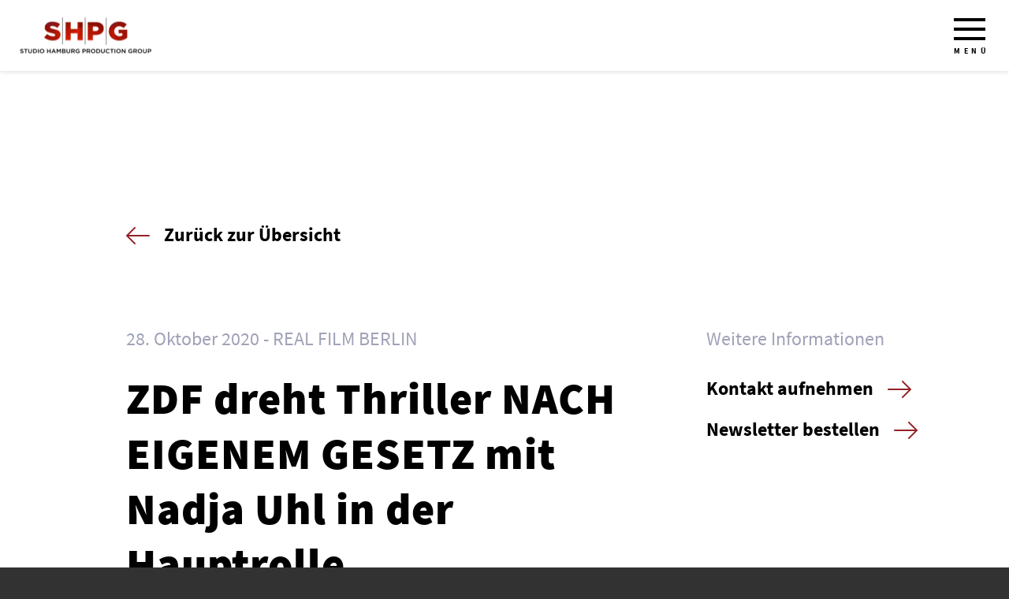

--- FILE ---
content_type: text/html; charset=UTF-8
request_url: https://www.studio-hamburg-produktion.de/zdf-dreht-thriller-nach-eigenem-gesetz-mit-nadja-uhl-in-der-hauptrolle/
body_size: 6481
content:
<!DOCTYPE html>
<html class="html post-template-default single single-post postid-2073 single-format-standard" lang="de-DE">

  <head>
          <meta charset="UTF-8">
      <meta http-equiv="X-UA-Compatible" content="IE=edge">
      <meta name="description" content="">
      <meta name="viewport" content="width=device-width, initial-scale=1">
      <link rel="alternate" type="application/rss+xml" title="Studio Hamburg Production Group Feed" href="https://www.studio-hamburg-produktion.de/feed/">
      <title>ZDF dreht Thriller NACH EIGENEM GESETZ mit Nadja Uhl in der Hauptrolle &#8211; Studio Hamburg Production Group</title>
<script>
window.koko_analytics = {"url":"https:\/\/www.studio-hamburg-produktion.de\/wp-admin\/admin-ajax.php?action=koko_analytics_collect","site_url":"https:\/\/www.studio-hamburg-produktion.de","post_id":2073,"use_cookie":1,"cookie_path":"\/"};
</script>
<meta name='robots' content='max-image-preview:large' />
<style id='classic-theme-styles-inline-css'>
/*! This file is auto-generated */
.wp-block-button__link{color:#fff;background-color:#32373c;border-radius:9999px;box-shadow:none;text-decoration:none;padding:calc(.667em + 2px) calc(1.333em + 2px);font-size:1.125em}.wp-block-file__button{background:#32373c;color:#fff;text-decoration:none}
</style>
<style id='global-styles-inline-css'>
:root{--wp--preset--aspect-ratio--square: 1;--wp--preset--aspect-ratio--4-3: 4/3;--wp--preset--aspect-ratio--3-4: 3/4;--wp--preset--aspect-ratio--3-2: 3/2;--wp--preset--aspect-ratio--2-3: 2/3;--wp--preset--aspect-ratio--16-9: 16/9;--wp--preset--aspect-ratio--9-16: 9/16;--wp--preset--color--black: #000000;--wp--preset--color--cyan-bluish-gray: #abb8c3;--wp--preset--color--white: #ffffff;--wp--preset--color--pale-pink: #f78da7;--wp--preset--color--vivid-red: #cf2e2e;--wp--preset--color--luminous-vivid-orange: #ff6900;--wp--preset--color--luminous-vivid-amber: #fcb900;--wp--preset--color--light-green-cyan: #7bdcb5;--wp--preset--color--vivid-green-cyan: #00d084;--wp--preset--color--pale-cyan-blue: #8ed1fc;--wp--preset--color--vivid-cyan-blue: #0693e3;--wp--preset--color--vivid-purple: #9b51e0;--wp--preset--gradient--vivid-cyan-blue-to-vivid-purple: linear-gradient(135deg,rgba(6,147,227,1) 0%,rgb(155,81,224) 100%);--wp--preset--gradient--light-green-cyan-to-vivid-green-cyan: linear-gradient(135deg,rgb(122,220,180) 0%,rgb(0,208,130) 100%);--wp--preset--gradient--luminous-vivid-amber-to-luminous-vivid-orange: linear-gradient(135deg,rgba(252,185,0,1) 0%,rgba(255,105,0,1) 100%);--wp--preset--gradient--luminous-vivid-orange-to-vivid-red: linear-gradient(135deg,rgba(255,105,0,1) 0%,rgb(207,46,46) 100%);--wp--preset--gradient--very-light-gray-to-cyan-bluish-gray: linear-gradient(135deg,rgb(238,238,238) 0%,rgb(169,184,195) 100%);--wp--preset--gradient--cool-to-warm-spectrum: linear-gradient(135deg,rgb(74,234,220) 0%,rgb(151,120,209) 20%,rgb(207,42,186) 40%,rgb(238,44,130) 60%,rgb(251,105,98) 80%,rgb(254,248,76) 100%);--wp--preset--gradient--blush-light-purple: linear-gradient(135deg,rgb(255,206,236) 0%,rgb(152,150,240) 100%);--wp--preset--gradient--blush-bordeaux: linear-gradient(135deg,rgb(254,205,165) 0%,rgb(254,45,45) 50%,rgb(107,0,62) 100%);--wp--preset--gradient--luminous-dusk: linear-gradient(135deg,rgb(255,203,112) 0%,rgb(199,81,192) 50%,rgb(65,88,208) 100%);--wp--preset--gradient--pale-ocean: linear-gradient(135deg,rgb(255,245,203) 0%,rgb(182,227,212) 50%,rgb(51,167,181) 100%);--wp--preset--gradient--electric-grass: linear-gradient(135deg,rgb(202,248,128) 0%,rgb(113,206,126) 100%);--wp--preset--gradient--midnight: linear-gradient(135deg,rgb(2,3,129) 0%,rgb(40,116,252) 100%);--wp--preset--font-size--small: 13px;--wp--preset--font-size--medium: 20px;--wp--preset--font-size--large: 36px;--wp--preset--font-size--x-large: 42px;--wp--preset--spacing--20: 0.44rem;--wp--preset--spacing--30: 0.67rem;--wp--preset--spacing--40: 1rem;--wp--preset--spacing--50: 1.5rem;--wp--preset--spacing--60: 2.25rem;--wp--preset--spacing--70: 3.38rem;--wp--preset--spacing--80: 5.06rem;--wp--preset--shadow--natural: 6px 6px 9px rgba(0, 0, 0, 0.2);--wp--preset--shadow--deep: 12px 12px 50px rgba(0, 0, 0, 0.4);--wp--preset--shadow--sharp: 6px 6px 0px rgba(0, 0, 0, 0.2);--wp--preset--shadow--outlined: 6px 6px 0px -3px rgba(255, 255, 255, 1), 6px 6px rgba(0, 0, 0, 1);--wp--preset--shadow--crisp: 6px 6px 0px rgba(0, 0, 0, 1);}:where(.is-layout-flex){gap: 0.5em;}:where(.is-layout-grid){gap: 0.5em;}body .is-layout-flex{display: flex;}.is-layout-flex{flex-wrap: wrap;align-items: center;}.is-layout-flex > :is(*, div){margin: 0;}body .is-layout-grid{display: grid;}.is-layout-grid > :is(*, div){margin: 0;}:where(.wp-block-columns.is-layout-flex){gap: 2em;}:where(.wp-block-columns.is-layout-grid){gap: 2em;}:where(.wp-block-post-template.is-layout-flex){gap: 1.25em;}:where(.wp-block-post-template.is-layout-grid){gap: 1.25em;}.has-black-color{color: var(--wp--preset--color--black) !important;}.has-cyan-bluish-gray-color{color: var(--wp--preset--color--cyan-bluish-gray) !important;}.has-white-color{color: var(--wp--preset--color--white) !important;}.has-pale-pink-color{color: var(--wp--preset--color--pale-pink) !important;}.has-vivid-red-color{color: var(--wp--preset--color--vivid-red) !important;}.has-luminous-vivid-orange-color{color: var(--wp--preset--color--luminous-vivid-orange) !important;}.has-luminous-vivid-amber-color{color: var(--wp--preset--color--luminous-vivid-amber) !important;}.has-light-green-cyan-color{color: var(--wp--preset--color--light-green-cyan) !important;}.has-vivid-green-cyan-color{color: var(--wp--preset--color--vivid-green-cyan) !important;}.has-pale-cyan-blue-color{color: var(--wp--preset--color--pale-cyan-blue) !important;}.has-vivid-cyan-blue-color{color: var(--wp--preset--color--vivid-cyan-blue) !important;}.has-vivid-purple-color{color: var(--wp--preset--color--vivid-purple) !important;}.has-black-background-color{background-color: var(--wp--preset--color--black) !important;}.has-cyan-bluish-gray-background-color{background-color: var(--wp--preset--color--cyan-bluish-gray) !important;}.has-white-background-color{background-color: var(--wp--preset--color--white) !important;}.has-pale-pink-background-color{background-color: var(--wp--preset--color--pale-pink) !important;}.has-vivid-red-background-color{background-color: var(--wp--preset--color--vivid-red) !important;}.has-luminous-vivid-orange-background-color{background-color: var(--wp--preset--color--luminous-vivid-orange) !important;}.has-luminous-vivid-amber-background-color{background-color: var(--wp--preset--color--luminous-vivid-amber) !important;}.has-light-green-cyan-background-color{background-color: var(--wp--preset--color--light-green-cyan) !important;}.has-vivid-green-cyan-background-color{background-color: var(--wp--preset--color--vivid-green-cyan) !important;}.has-pale-cyan-blue-background-color{background-color: var(--wp--preset--color--pale-cyan-blue) !important;}.has-vivid-cyan-blue-background-color{background-color: var(--wp--preset--color--vivid-cyan-blue) !important;}.has-vivid-purple-background-color{background-color: var(--wp--preset--color--vivid-purple) !important;}.has-black-border-color{border-color: var(--wp--preset--color--black) !important;}.has-cyan-bluish-gray-border-color{border-color: var(--wp--preset--color--cyan-bluish-gray) !important;}.has-white-border-color{border-color: var(--wp--preset--color--white) !important;}.has-pale-pink-border-color{border-color: var(--wp--preset--color--pale-pink) !important;}.has-vivid-red-border-color{border-color: var(--wp--preset--color--vivid-red) !important;}.has-luminous-vivid-orange-border-color{border-color: var(--wp--preset--color--luminous-vivid-orange) !important;}.has-luminous-vivid-amber-border-color{border-color: var(--wp--preset--color--luminous-vivid-amber) !important;}.has-light-green-cyan-border-color{border-color: var(--wp--preset--color--light-green-cyan) !important;}.has-vivid-green-cyan-border-color{border-color: var(--wp--preset--color--vivid-green-cyan) !important;}.has-pale-cyan-blue-border-color{border-color: var(--wp--preset--color--pale-cyan-blue) !important;}.has-vivid-cyan-blue-border-color{border-color: var(--wp--preset--color--vivid-cyan-blue) !important;}.has-vivid-purple-border-color{border-color: var(--wp--preset--color--vivid-purple) !important;}.has-vivid-cyan-blue-to-vivid-purple-gradient-background{background: var(--wp--preset--gradient--vivid-cyan-blue-to-vivid-purple) !important;}.has-light-green-cyan-to-vivid-green-cyan-gradient-background{background: var(--wp--preset--gradient--light-green-cyan-to-vivid-green-cyan) !important;}.has-luminous-vivid-amber-to-luminous-vivid-orange-gradient-background{background: var(--wp--preset--gradient--luminous-vivid-amber-to-luminous-vivid-orange) !important;}.has-luminous-vivid-orange-to-vivid-red-gradient-background{background: var(--wp--preset--gradient--luminous-vivid-orange-to-vivid-red) !important;}.has-very-light-gray-to-cyan-bluish-gray-gradient-background{background: var(--wp--preset--gradient--very-light-gray-to-cyan-bluish-gray) !important;}.has-cool-to-warm-spectrum-gradient-background{background: var(--wp--preset--gradient--cool-to-warm-spectrum) !important;}.has-blush-light-purple-gradient-background{background: var(--wp--preset--gradient--blush-light-purple) !important;}.has-blush-bordeaux-gradient-background{background: var(--wp--preset--gradient--blush-bordeaux) !important;}.has-luminous-dusk-gradient-background{background: var(--wp--preset--gradient--luminous-dusk) !important;}.has-pale-ocean-gradient-background{background: var(--wp--preset--gradient--pale-ocean) !important;}.has-electric-grass-gradient-background{background: var(--wp--preset--gradient--electric-grass) !important;}.has-midnight-gradient-background{background: var(--wp--preset--gradient--midnight) !important;}.has-small-font-size{font-size: var(--wp--preset--font-size--small) !important;}.has-medium-font-size{font-size: var(--wp--preset--font-size--medium) !important;}.has-large-font-size{font-size: var(--wp--preset--font-size--large) !important;}.has-x-large-font-size{font-size: var(--wp--preset--font-size--x-large) !important;}
:where(.wp-block-post-template.is-layout-flex){gap: 1.25em;}:where(.wp-block-post-template.is-layout-grid){gap: 1.25em;}
:where(.wp-block-columns.is-layout-flex){gap: 2em;}:where(.wp-block-columns.is-layout-grid){gap: 2em;}
:root :where(.wp-block-pullquote){font-size: 1.5em;line-height: 1.6;}
</style>
<link rel='stylesheet' id='Flynt/assets-css' href='https://www.studio-hamburg-produktion.de/wp-content/themes/theme/dist/assets/main-3c7be47f04.css' media='all' />
<script id="Flynt/assets-js-extra">
var FlyntData = {"templateDirectoryUri":"https:\/\/www.studio-hamburg-produktion.de\/wp-content\/themes\/theme"};
</script>
<script src="https://www.studio-hamburg-produktion.de/wp-content/themes/theme/dist/assets/main-4fc263887e.js" id="Flynt/assets-js" defer></script>
<link rel="canonical" href="https://www.studio-hamburg-produktion.de/zdf-dreht-thriller-nach-eigenem-gesetz-mit-nadja-uhl-in-der-hauptrolle/" />
<link rel="icon" href="https://www.studio-hamburg-produktion.de/wp-content/uploads/2022/02/cropped-FavIcon_SHPG_final-32x32.png" sizes="32x32" />
<link rel="icon" href="https://www.studio-hamburg-produktion.de/wp-content/uploads/2022/02/cropped-FavIcon_SHPG_final-192x192.png" sizes="192x192" />
<link rel="apple-touch-icon" href="https://www.studio-hamburg-produktion.de/wp-content/uploads/2022/02/cropped-FavIcon_SHPG_final-180x180.png" />
<meta name="msapplication-TileImage" content="https://www.studio-hamburg-produktion.de/wp-content/uploads/2022/02/cropped-FavIcon_SHPG_final-270x270.png" />
		<style id="wp-custom-css">
			.row .column .menu-footer-secondary ul {
	display: inline-block !important;
}

@media only screen and (max-width: 1140px) {

    [is=flynt-block-team] .team-list {
        margin-top: 0;
        margin-bottom: 0;
    }

}

.cr_form {
	max-width: 864px;
	padding-bottom: 15px;	
}

.cr_form br {
	display: none;
}

.editable_content .cr_form-component:nth-child(1), 
.editable_content .cr_form-component:nth-child(2), 
.editable_content .cr_form-component:nth-child(3), 
.editable_content .cr_form-component:nth-child(4) {
    margin-bottom: 20px !important;
}

.editable_content .cr_form-component:nth-child(4) .cr_form-component--group {
	display: flex;
}

.editable_content .cr_form-component:nth-child(4) .cr_form-component--group .mce_text {
	margin-left: 6px;
}

.editable_content .cr_form-component:nth-child(4) .cr_form-component--group p {
	margin: 0;
}		</style>
		
      </head>

  <body>

    
    <div is="flynt-block-header-simple">
  <div class="row">

    <div class="column column-left">
      <a href="https://www.studio-hamburg-produktion.de" class="logo" title="Zurück zur Startseite">
        <img 
          src="/wp-content/themes/theme/Components/BlockHeaderSimple/Assets/logo.png" 
          srcset="/wp-content/themes/theme/Components/BlockHeaderSimple/Assets/logo@2x.png 2x" 
          alt="Studio Hamburg Production Group" 
          width="168" 
          height="48">
      </a>
    </div>

    
    <div class="column column-right">
      <button class="menu open-menu">Menü</button>
    </div>

  </div>
</div>


    <div is="flynt-block-press-single" class="background-white spacing">
  <div class="wrap">
    <div class="container">

      <div class="link">
        <a href="https://www.studio-hamburg-produktion.de/pressemitteilungen/" class="back">Zurück zur Übersicht</a>
      </div>

      <div class="content">
        <div class="row">

          <div class="column column-left">

            <div class="post-meta">
              <ul>
                <li class="post-date">28. Oktober 2020</li>
                                  <li class="post-categories">
                    <ul>
                                              <li>REAL FILM BERLIN</li>
                                          </ul>
                  </li>
                              </ul>
            </div>

            <div class="post-title">
              <h1>ZDF dreht Thriller NACH EIGENEM GESETZ mit Nadja Uhl in der Hauptrolle</h1>
            </div>

            <div class="post-content">
              <p><span>Berlin, 29. Oktober 2020 &#8211; Staatsanw&auml;ltin Judith Schrader (Nadja Uhl) k&auml;mpft engagiert gegen organisierte Kriminalit&auml;t und Selbstjustiz. In Berlin haben die Dreharbeiten f&uuml;r den ZDF-Fernsehfilm der Woche NACH EIGENEM GESETZ (Arbeitstitel) begonnen. Unter der Regie von Andreas Herzog spielen au&szlig;erdem Dirk Borchardt, J&ouml;rg Sch&uuml;ttauf, Branko Tomović, Sebastian Schwarz, Marie Sch&ouml;neburg, Martin Baden, Judith Engel und viele andere. Das Drehbuch schrieb Robert Hummel.</span></p>
<p><span>Bei einem brutalen &Uuml;berfall auf einen Geldtransporter greifen zwei Zivilfahnder ein. Dabei wird eine junge Frau als Geisel verschleppt und ermordet. Zwei der T&auml;ter k&ouml;nnen gefasst werden. Sie stammen aus dem Rocker-Milieu. Staatsanw&auml;ltin Judith Schrader (Nadja Uhl) beantragt vor Gericht eine hohe Freiheitsstrafe, doch der bekannten Clan- und Rocker-Anw&auml;ltin Andrea Marquardt (Judith Engel) gelingt ein Freispruch f&uuml;r beide. Auch gegen den Rocker-Chef Dragan Boskov (Branko Tomović) gibt es keine hinreichenden Beweise. Am n&auml;chsten Tag wird einer der Freigesprochenen erschossen. Wer steckt dahinter? Ins Visier von Judith Schrader und Kriminalhauptkommissar Jochen Montag (Dirk Borchardt) ger&auml;t Michael Pollmann (J&ouml;rg Sch&uuml;ttauf), einer der am Einsatzort anwesenden Zivilfahnder. Judith Schrader ermittelt, inwieweit er in den Fall verstrickt ist. In den Reihen der Polizei scheint es einen Maulwurf zu geben.</span></p>
<p><span>Nadja Uhl war als Staatsanw&auml;ltin Judith Schrader schon 2019 in dem ZDF-Film GEGEN DIE ANGST zu sehen. NACH EIGENEM GESETZ (Arbeitstitel) ist eine ZDF-Auftragsproduktion der REAL FILM Berlin. Produzentin ist Heike Streich, Producerin Marie Ebenhan. Die Redaktion liegt bei Esther Hechenberger. Die Dreharbeiten dauern noch bis zum 20. November. Ein Sendetermin steht noch nicht fest.</span></p>
<p><span>Pressekontakt:</span><br /><span>REAL FILM Berlin, Alexa Rothmund, Tel. 040/6688 4801, E-Mail: arothmund@studio-hamburg.de</span></p>

            </div>

          </div>

          <div class="column column-right">

            <div class="sidebar">
              <div class="sidebar-title">Weitere Informationen</div>
              <ul>

                                                                      <li><a href="https://www.studio-hamburg-produktion.de/kontakt/" class="more" title="Kontakt aufnehmen" target="_self" >Kontakt aufnehmen</a></li>
                
                                                                      <li><a href="https://www.studio-hamburg-produktion.de/newsletter/" class="more" title="Newsletter bestellen" target="_self" >Newsletter bestellen</a></li>
                
              </ul>
            </div>

          </div>

        </div>
      </div>

      <div class="link">
        <a href="https://www.studio-hamburg-produktion.de/pressemitteilungen/" class="back">Zurück zur Übersicht</a>
      </div>

    </div>
  </div>
</div>



    <footer is="flynt-block-footer">
  <div class="wrap">
    <div class="row">

      <div class="column column-left">
        <a href="https://www.studio-hamburg-produktion.de" class="logo" title="Zurück zur Startseite">
          <img 
            src="/wp-content/themes/theme/Components/BlockFooter/Assets/logo.jpg" 
            srcset="/wp-content/themes/theme/Components/BlockFooter/Assets/logo@2x.jpg 2x" 
            alt="Studio Hamburg Production Group" 
            width="408" 
            height="115">
        </a>
      </div>

      <div class="column column-center">

                  <nav class="menu-footer-primary">
            <ul>
                              <li class=" menu-item menu-item-type-post_type menu-item-object-page menu-item-47"><a href="https://www.studio-hamburg-produktion.de/unternehmen/">Unternehmen</a></li>
                              <li class=" menu-item menu-item-type-post_type menu-item-object-page menu-item-1006"><a href="https://www.studio-hamburg-produktion.de/presse/">Presse</a></li>
                              <li class=" menu-item menu-item-type-post_type menu-item-object-page menu-item-807"><a href="https://www.studio-hamburg-produktion.de/karriere/">Karriere</a></li>
                              <li class=" menu-item menu-item-type-post_type menu-item-object-page menu-item-48"><a href="https://www.studio-hamburg-produktion.de/kontakt/">Kontakt</a></li>
                          </ul>
          </nav>
        
      </div>

      <div class="column column-right">
        <div>

                      <nav class="menu-footer-social">
              <ul>

                                  <li>
                    <a href="https://www.instagram.com/studio.hamburg.produktion/" target="_blank" class="instagram">
                      <img 
                        src="/wp-content/themes/theme/Components/BlockFooter/Assets/instagram.svg" 
                        alt="Instagram" 
                        width="82" 
                        height="82">
                    </a>
                  </li>
                
                                  <li>
                    <a href="https://www.facebook.com/Studio-Hamburg-Produktion-GmbH-244514848448" target="_blank" class="facebook">
                      <img 
                        src="/wp-content/themes/theme/Components/BlockFooter/Assets/facebook.svg" 
                        alt="Facebook" 
                        width="82" 
                        height="82">
                    </a>
                  </li>
                
                                  <li>
                    <a href="https://www.linkedin.com/company/studio-hamburg-production-group" target="_blank" class="linkedin">
                      <img 
                        src="/wp-content/themes/theme/Components/BlockFooter/Assets/linkedin.png" 
                        srcset="/wp-content/themes/theme/Components/BlockFooter/Assets/linkedin.png 1x, /wp-content/themes/theme/Components/BlockFooter/Assets/linkedin@2x.png 2x" 
                        alt="LinkedIn" 
                        width="82" 
                        height="82">
                    </a>
                  </li>
                
              </ul>
            </nav>
          
                      <nav class="menu-footer-secondary">
              
              <ul>
                                  <li class=" menu-item menu-item-type-post_type menu-item-object-page menu-item-963"><a href="https://www.studio-hamburg-produktion.de/impressum/">Impressum</a></li>
                                  <li class=" menu-item menu-item-type-post_type menu-item-object-page menu-item-privacy-policy menu-item-52"><a href="https://www.studio-hamburg-produktion.de/datenschutz/">Datenschutz</a></li>
                                  <li class=" menu-item menu-item-type-custom menu-item-object-custom menu-item-43010"><a href="https://whistleblowersoftware.com/secure/af66b0db-d0c9-4b62-b89d-8454805a60d1">Hinweis auf Regelverstoß</a></li>
                              </ul>
              
              <div class="copyright">&copy; Studio Hamburg Production Group 2026</div>

            </nav>
          
        </div>
      </div>

    </div>
  </div>
</footer>


    <div is="flynt-block-network">
  <div class="wrap">
    <div class="row">

      <div class="column column-left">
        Members of Studio Hamburg Production Group
      </div>

      <div class="column column-right">
        <ul>
                                              <li>
              <a href="https://www.letterbox-filmproduktion.de/" title="Letterbox Filmproduktion" target="_blank" rel="noopener">
                <picture>
                  <source 
                      srcset="
                      https://www.studio-hamburg-produktion.de/wp-content/uploads/2021/06/letterbox-lbox-173x98-942226.webp 1x, 
                      https://www.studio-hamburg-produktion.de/wp-content/uploads/2021/06/letterbox-lbox-346x196-942226.webp 2x" 
                      type="image/webp">
                  <source 
                      srcset="
                      https://www.studio-hamburg-produktion.de/wp-content/uploads/2021/06/letterbox-lbox-173x98-942226.jpg 1x, 
                      https://www.studio-hamburg-produktion.de/wp-content/uploads/2021/06/letterbox-lbox-346x196-942226.jpg 2x" 
                      type="image/jpeg">
                  <img 
                      src="https://www.studio-hamburg-produktion.de/wp-content/uploads/2021/06/letterbox-lbox-173x98-942226.jpg" 
                      srcset="https://www.studio-hamburg-produktion.de/wp-content/uploads/2021/06/letterbox-lbox-346x196-942226.jpg 2x" 
                      alt="Letterbox Filmproduktion" 
                      width="173" 
                      height="98">
                </picture>
              </a>
            </li>
                                              <li>
              <a href="https://www.realfilm-berlin.de/" title="Real Film" target="_blank" rel="noopener">
                <picture>
                  <source 
                      srcset="
                      https://www.studio-hamburg-produktion.de/wp-content/uploads/2021/06/realfilm-lbox-173x98-942226.webp 1x, 
                      https://www.studio-hamburg-produktion.de/wp-content/uploads/2021/06/realfilm-lbox-346x196-942226.webp 2x" 
                      type="image/webp">
                  <source 
                      srcset="
                      https://www.studio-hamburg-produktion.de/wp-content/uploads/2021/06/realfilm-lbox-173x98-942226.jpg 1x, 
                      https://www.studio-hamburg-produktion.de/wp-content/uploads/2021/06/realfilm-lbox-346x196-942226.jpg 2x" 
                      type="image/jpeg">
                  <img 
                      src="https://www.studio-hamburg-produktion.de/wp-content/uploads/2021/06/realfilm-lbox-173x98-942226.jpg" 
                      srcset="https://www.studio-hamburg-produktion.de/wp-content/uploads/2021/06/realfilm-lbox-346x196-942226.jpg 2x" 
                      alt="" 
                      width="173" 
                      height="98">
                </picture>
              </a>
            </li>
                                              <li>
              <a href="https://www.nord-film.de/" title="Nordfilm" target="_blank" rel="noopener">
                <picture>
                  <source 
                      srcset="
                      https://www.studio-hamburg-produktion.de/wp-content/uploads/2022/12/footer-nordfilm-lbox-173x98-942226.webp 1x, 
                      https://www.studio-hamburg-produktion.de/wp-content/uploads/2022/12/footer-nordfilm-lbox-346x196-942226.webp 2x" 
                      type="image/webp">
                  <source 
                      srcset="
                      https://www.studio-hamburg-produktion.de/wp-content/uploads/2022/12/footer-nordfilm-lbox-173x98-942226.jpg 1x, 
                      https://www.studio-hamburg-produktion.de/wp-content/uploads/2022/12/footer-nordfilm-lbox-346x196-942226.jpg 2x" 
                      type="image/jpeg">
                  <img 
                      src="https://www.studio-hamburg-produktion.de/wp-content/uploads/2022/12/footer-nordfilm-lbox-173x98-942226.jpg" 
                      srcset="https://www.studio-hamburg-produktion.de/wp-content/uploads/2022/12/footer-nordfilm-lbox-346x196-942226.jpg 2x" 
                      alt="" 
                      width="173" 
                      height="98">
                </picture>
              </a>
            </li>
                                              <li>
              <a href="https://www.amalia-film.de/" title="Amalia Film" target="_blank" rel="noopener">
                <picture>
                  <source 
                      srcset="
                      https://www.studio-hamburg-produktion.de/wp-content/uploads/2021/06/amalia-lbox-173x98-942226.webp 1x, 
                      https://www.studio-hamburg-produktion.de/wp-content/uploads/2021/06/amalia-lbox-346x196-942226.webp 2x" 
                      type="image/webp">
                  <source 
                      srcset="
                      https://www.studio-hamburg-produktion.de/wp-content/uploads/2021/06/amalia-lbox-173x98-942226.jpg 1x, 
                      https://www.studio-hamburg-produktion.de/wp-content/uploads/2021/06/amalia-lbox-346x196-942226.jpg 2x" 
                      type="image/jpeg">
                  <img 
                      src="https://www.studio-hamburg-produktion.de/wp-content/uploads/2021/06/amalia-lbox-173x98-942226.jpg" 
                      srcset="https://www.studio-hamburg-produktion.de/wp-content/uploads/2021/06/amalia-lbox-346x196-942226.jpg 2x" 
                      alt="" 
                      width="173" 
                      height="98">
                </picture>
              </a>
            </li>
                                              <li>
              <a href="https://www.studiohamburguk.com/" title="Studio Hamburg UK" target="_blank" rel="noopener">
                <picture>
                  <source 
                      srcset="
                      https://www.studio-hamburg-produktion.de/wp-content/uploads/2022/12/Footer-SHUK-line-lbox-173x98-942226.webp 1x, 
                      https://www.studio-hamburg-produktion.de/wp-content/uploads/2022/12/Footer-SHUK-line-lbox-346x196-942226.webp 2x" 
                      type="image/webp">
                  <source 
                      srcset="
                      https://www.studio-hamburg-produktion.de/wp-content/uploads/2022/12/Footer-SHUK-line-lbox-173x98-942226.jpg 1x, 
                      https://www.studio-hamburg-produktion.de/wp-content/uploads/2022/12/Footer-SHUK-line-lbox-346x196-942226.jpg 2x" 
                      type="image/jpeg">
                  <img 
                      src="https://www.studio-hamburg-produktion.de/wp-content/uploads/2022/12/Footer-SHUK-line-lbox-173x98-942226.jpg" 
                      srcset="https://www.studio-hamburg-produktion.de/wp-content/uploads/2022/12/Footer-SHUK-line-lbox-346x196-942226.jpg 2x" 
                      alt="" 
                      width="173" 
                      height="98">
                </picture>
              </a>
            </li>
                                              <li>
              <a href="https://www.doclights.de/" title="Doclights" target="_blank" rel="noopener">
                <picture>
                  <source 
                      srcset="
                      https://www.studio-hamburg-produktion.de/wp-content/uploads/2021/06/doclights-lbox-173x98-942226.webp 1x, 
                      https://www.studio-hamburg-produktion.de/wp-content/uploads/2021/06/doclights-lbox-346x196-942226.webp 2x" 
                      type="image/webp">
                  <source 
                      srcset="
                      https://www.studio-hamburg-produktion.de/wp-content/uploads/2021/06/doclights-lbox-173x98-942226.jpg 1x, 
                      https://www.studio-hamburg-produktion.de/wp-content/uploads/2021/06/doclights-lbox-346x196-942226.jpg 2x" 
                      type="image/jpeg">
                  <img 
                      src="https://www.studio-hamburg-produktion.de/wp-content/uploads/2021/06/doclights-lbox-173x98-942226.jpg" 
                      srcset="https://www.studio-hamburg-produktion.de/wp-content/uploads/2021/06/doclights-lbox-346x196-942226.jpg 2x" 
                      alt="" 
                      width="173" 
                      height="98">
                </picture>
              </a>
            </li>
                                              <li>
              <a href="https://www.riverside-entertainment.de/" title="Riverside Entertainment" target="_blank" rel="noopener">
                <picture>
                  <source 
                      srcset="
                      https://www.studio-hamburg-produktion.de/wp-content/uploads/2021/06/riverside-lbox-173x98-942226.webp 1x, 
                      https://www.studio-hamburg-produktion.de/wp-content/uploads/2021/06/riverside-lbox-346x196-942226.webp 2x" 
                      type="image/webp">
                  <source 
                      srcset="
                      https://www.studio-hamburg-produktion.de/wp-content/uploads/2021/06/riverside-lbox-173x98-942226.jpg 1x, 
                      https://www.studio-hamburg-produktion.de/wp-content/uploads/2021/06/riverside-lbox-346x196-942226.jpg 2x" 
                      type="image/jpeg">
                  <img 
                      src="https://www.studio-hamburg-produktion.de/wp-content/uploads/2021/06/riverside-lbox-173x98-942226.jpg" 
                      srcset="https://www.studio-hamburg-produktion.de/wp-content/uploads/2021/06/riverside-lbox-346x196-942226.jpg 2x" 
                      alt="" 
                      width="173" 
                      height="98">
                </picture>
              </a>
            </li>
                                              <li>
              <a href="https://fridayfilm.de/" title="Friday Film" target="_blank" rel="noopener">
                <picture>
                  <source 
                      srcset="
                      https://www.studio-hamburg-produktion.de/wp-content/uploads/2022/12/footer-fridayfilm-lbox-173x98-942226.webp 1x, 
                      https://www.studio-hamburg-produktion.de/wp-content/uploads/2022/12/footer-fridayfilm-lbox-346x196-942226.webp 2x" 
                      type="image/webp">
                  <source 
                      srcset="
                      https://www.studio-hamburg-produktion.de/wp-content/uploads/2022/12/footer-fridayfilm-lbox-173x98-942226.jpg 1x, 
                      https://www.studio-hamburg-produktion.de/wp-content/uploads/2022/12/footer-fridayfilm-lbox-346x196-942226.jpg 2x" 
                      type="image/jpeg">
                  <img 
                      src="https://www.studio-hamburg-produktion.de/wp-content/uploads/2022/12/footer-fridayfilm-lbox-173x98-942226.jpg" 
                      srcset="https://www.studio-hamburg-produktion.de/wp-content/uploads/2022/12/footer-fridayfilm-lbox-346x196-942226.jpg 2x" 
                      alt="" 
                      width="173" 
                      height="98">
                </picture>
              </a>
            </li>
                                              <li>
              <a href="https://www.alwayson-production.de/" title="AlwaysOn" target="_blank" rel="noopener">
                <picture>
                  <source 
                      srcset="
                      https://www.studio-hamburg-produktion.de/wp-content/uploads/2021/06/alwayson-lbox-173x98-942226.webp 1x, 
                      https://www.studio-hamburg-produktion.de/wp-content/uploads/2021/06/alwayson-lbox-346x196-942226.webp 2x" 
                      type="image/webp">
                  <source 
                      srcset="
                      https://www.studio-hamburg-produktion.de/wp-content/uploads/2021/06/alwayson-lbox-173x98-942226.jpg 1x, 
                      https://www.studio-hamburg-produktion.de/wp-content/uploads/2021/06/alwayson-lbox-346x196-942226.jpg 2x" 
                      type="image/jpeg">
                  <img 
                      src="https://www.studio-hamburg-produktion.de/wp-content/uploads/2021/06/alwayson-lbox-173x98-942226.jpg" 
                      srcset="https://www.studio-hamburg-produktion.de/wp-content/uploads/2021/06/alwayson-lbox-346x196-942226.jpg 2x" 
                      alt="" 
                      width="173" 
                      height="98">
                </picture>
              </a>
            </li>
                                              <li>
              <a href="https://www.307production.com/" title="307 production" target="_self" >
                <picture>
                  <source 
                      srcset="
                      https://www.studio-hamburg-produktion.de/wp-content/uploads/2022/12/Footer-307-lbox-173x98-942226.webp 1x, 
                      https://www.studio-hamburg-produktion.de/wp-content/uploads/2022/12/Footer-307-lbox-346x196-942226.webp 2x" 
                      type="image/webp">
                  <source 
                      srcset="
                      https://www.studio-hamburg-produktion.de/wp-content/uploads/2022/12/Footer-307-lbox-173x98-942226.jpg 1x, 
                      https://www.studio-hamburg-produktion.de/wp-content/uploads/2022/12/Footer-307-lbox-346x196-942226.jpg 2x" 
                      type="image/jpeg">
                  <img 
                      src="https://www.studio-hamburg-produktion.de/wp-content/uploads/2022/12/Footer-307-lbox-173x98-942226.jpg" 
                      srcset="https://www.studio-hamburg-produktion.de/wp-content/uploads/2022/12/Footer-307-lbox-346x196-942226.jpg 2x" 
                      alt="" 
                      width="173" 
                      height="98">
                </picture>
              </a>
            </li>
                                              <li>
              <a href="https://www.albolina.org/en" title="Albolina" target="_blank" rel="noopener">
                <picture>
                  <source 
                      srcset="
                      https://www.studio-hamburg-produktion.de/wp-content/uploads/2025/09/albolina-Logo-weiss-lbox-173x98-942226.webp 1x, 
                      https://www.studio-hamburg-produktion.de/wp-content/uploads/2025/09/albolina-Logo-weiss-lbox-346x196-942226.webp 2x" 
                      type="image/webp">
                  <source 
                      srcset="
                      https://www.studio-hamburg-produktion.de/wp-content/uploads/2025/09/albolina-Logo-weiss-lbox-173x98-942226.jpg 1x, 
                      https://www.studio-hamburg-produktion.de/wp-content/uploads/2025/09/albolina-Logo-weiss-lbox-346x196-942226.jpg 2x" 
                      type="image/jpeg">
                  <img 
                      src="https://www.studio-hamburg-produktion.de/wp-content/uploads/2025/09/albolina-Logo-weiss-lbox-173x98-942226.jpg" 
                      srcset="https://www.studio-hamburg-produktion.de/wp-content/uploads/2025/09/albolina-Logo-weiss-lbox-346x196-942226.jpg 2x" 
                      alt="" 
                      width="173" 
                      height="98">
                </picture>
              </a>
            </li>
                                              <li>
              <a href="https://eco-documentaries.de/" title="eco documentaries" target="_blank" rel="noopener">
                <picture>
                  <source 
                      srcset="
                      https://www.studio-hamburg-produktion.de/wp-content/uploads/2025/10/eco-documentaries_kurz_nurweiss-lbox-173x98-942226.webp 1x, 
                      https://www.studio-hamburg-produktion.de/wp-content/uploads/2025/10/eco-documentaries_kurz_nurweiss-lbox-346x196-942226.webp 2x" 
                      type="image/webp">
                  <source 
                      srcset="
                      https://www.studio-hamburg-produktion.de/wp-content/uploads/2025/10/eco-documentaries_kurz_nurweiss-lbox-173x98-942226.jpg 1x, 
                      https://www.studio-hamburg-produktion.de/wp-content/uploads/2025/10/eco-documentaries_kurz_nurweiss-lbox-346x196-942226.jpg 2x" 
                      type="image/jpeg">
                  <img 
                      src="https://www.studio-hamburg-produktion.de/wp-content/uploads/2025/10/eco-documentaries_kurz_nurweiss-lbox-173x98-942226.jpg" 
                      srcset="https://www.studio-hamburg-produktion.de/wp-content/uploads/2025/10/eco-documentaries_kurz_nurweiss-lbox-346x196-942226.jpg 2x" 
                      alt="" 
                      width="173" 
                      height="98">
                </picture>
              </a>
            </li>
                  </ul>
      </div>

    </div>
  </div>
</div>


    <div is="flynt-navigation-sticky" class="sticky-navigation nojs">
  <div class="row">

    <div class="column column-left">
      <a href="https://www.studio-hamburg-produktion.de" class="logo" title="Zurück zur Startseite">
        <img 
          src="/wp-content/themes/theme/Components/NavigationSticky/Assets/logo.png" 
          srcset="/wp-content/themes/theme/Components/NavigationSticky/Assets/logo@2x.png 2x" 
          alt="Studio Hamburg Production Group" 
          width="168" 
          height="48">
      </a>
    </div>

    
    <div class="column column-right">
      <button class="menu open-menu">Menü</button>
    </div>

  </div>
</div>


      <div is="flynt-navigation-overlay">

    <div class="row row-top">
      <div class="wrap">
        <div class="container">

          
  
          <nav class="menu-header-top">
            <ul>
              <li><a href="https://www.studio-hamburg-produktion.de/suche/" class="search">Suche</a></li>
              <li><button class="menu close-menu">Schließen</button></li>
            </ul>
          </nav>
  
        </div>
      </div>
    </div>
  
    <div class="row row-middle">
      <div class="wrap">
        <div class="container">
  
                      <nav class="menu-header-primary">
              <ul>
                                  <li class=" menu-item menu-item-type-post_type menu-item-object-page menu-item-home menu-item-39"><a href="https://www.studio-hamburg-produktion.de/">Home</a></li>
                                  <li class=" menu-item menu-item-type-post_type menu-item-object-page menu-item-40"><a href="https://www.studio-hamburg-produktion.de/unternehmen/">Unternehmen</a></li>
                                  <li class=" menu-item menu-item-type-post_type menu-item-object-page menu-item-41"><a href="https://www.studio-hamburg-produktion.de/presse/">Presse</a></li>
                                  <li class=" menu-item menu-item-type-post_type menu-item-object-page menu-item-42"><a href="https://www.studio-hamburg-produktion.de/karriere/">Karriere</a></li>
                                  <li class=" menu-item menu-item-type-post_type menu-item-object-page menu-item-43"><a href="https://www.studio-hamburg-produktion.de/kontakt/">Kontakt</a></li>
                              </ul>
            </nav>
              
                      <nav class="menu-header-secondary">
              <ul>
                                  <li class=" menu-item menu-item-type-post_type menu-item-object-page menu-item-44"><a href="https://www.studio-hamburg-produktion.de/newsletter/">Newsletter</a></li>
                                  <li class=" menu-item menu-item-type-post_type menu-item-object-page menu-item-privacy-policy menu-item-45"><a href="https://www.studio-hamburg-produktion.de/datenschutz/">Datenschutz</a></li>
                                  <li class=" menu-item menu-item-type-post_type menu-item-object-page menu-item-46"><a href="https://www.studio-hamburg-produktion.de/impressum/">Impressum</a></li>
                              </ul>
            </nav>
            
        </div>
      </div>
    </div>
  
    <div class="row row-bottom">
      <div class="wrap">
        <div class="container">
  
          <div class="column column-right">
            <nav class="menu-header-social">
              <ul>

                <li>Studio Hamburg Produktion Gruppe on</li>

                                  <li>
                    <a href="https://www.instagram.com/studio.hamburg.produktion/" target="_blank" class="instagram">
                      <img 
                        src="/wp-content/themes/theme/Components/NavigationOverlay/Assets/icon-instagram.png" 
                        srcset="/wp-content/themes/theme/Components/NavigationOverlay/Assets/icon-instagram@2x.png 2x" 
                        alt="Instagram" 
                        width="26" 
                        height="26">
                    </a>
                  </li>
                
                                  <li>
                    <a href="https://www.facebook.com/Studio-Hamburg-Produktion-GmbH-244514848448" target="_blank" class="facebook">
                      <img 
                        src="/wp-content/themes/theme/Components/NavigationOverlay/Assets/icon-facebook.png" 
                        srcset="/wp-content/themes/theme/Components/NavigationOverlay/Assets/icon-facebook@2x.png 2x" 
                        alt="Facebook" 
                        width="26" 
                        height="26">
                    </a>
                  </li>
                
                                  <li>
                    <a href="https://de.linkedin.com/company/studio-hamburg-production-group" target="_blank" class="linkedin">
                      <img 
                        src="/wp-content/themes/theme/Components/NavigationOverlay/Assets/icon-linkedin.png" 
                        srcset="/wp-content/themes/theme/Components/NavigationOverlay/Assets/icon-linkedin@2x.png 2x" 
                        alt="LinkedIn" 
                        width="26" 
                        height="26">
                    </a>
                  </li>
                
              </ul>
            </nav>
          </div>
  
        </div>
      </div>
    </div>
  
  </div>


    <script defer src="https://www.studio-hamburg-produktion.de/wp-content/plugins/koko-analytics/assets/dist/js/script.js?ver=1.7.4" id="koko-analytics-js"></script>


  </body>

</html>


--- FILE ---
content_type: image/svg+xml
request_url: https://www.studio-hamburg-produktion.de/wp-content/themes/theme/Components/BlockFooter/Assets/facebook.svg
body_size: 492
content:
<svg height="1024" viewBox="0 0 1024 1024" width="1024" xmlns="http://www.w3.org/2000/svg" xmlns:xlink="http://www.w3.org/1999/xlink"><mask id="a" fill="#fff"><path d="m.06.04h1023.94v1017.74h-1023.94z" fill="#fff" fill-rule="evenodd"/></mask><g fill="none" fill-rule="evenodd"><path d="m1024 512c0-282.77-229.23-512-512-512s-512 229.23-512 512c0 255.554 187.231 467.37 432 505.78v-357.78h-130v-148h130v-112.8c0-128.32 76.438-199.2 193.39-199.2 56.017 0 114.61 10 114.61 10v126h-64.562c-63.603 0-83.438 39.467-83.438 79.957v96.043h142l-22.7 148h-119.3v357.78c244.769-38.41 432-250.226 432-505.78" fill="#1877f2" mask="url(#a)"/><path d="m711.3 660 22.7-148h-142v-96.043c0-40.49 19.835-79.957 83.438-79.957h64.562v-126s-58.593-10-114.61-10c-116.952 0-193.39 70.88-193.39 199.2v112.8h-130v148h130v357.78c26.067 4.09 52.784 6.22 80 6.22s53.933-2.13 80-6.22v-357.78z" fill="#fff"/></g></svg>